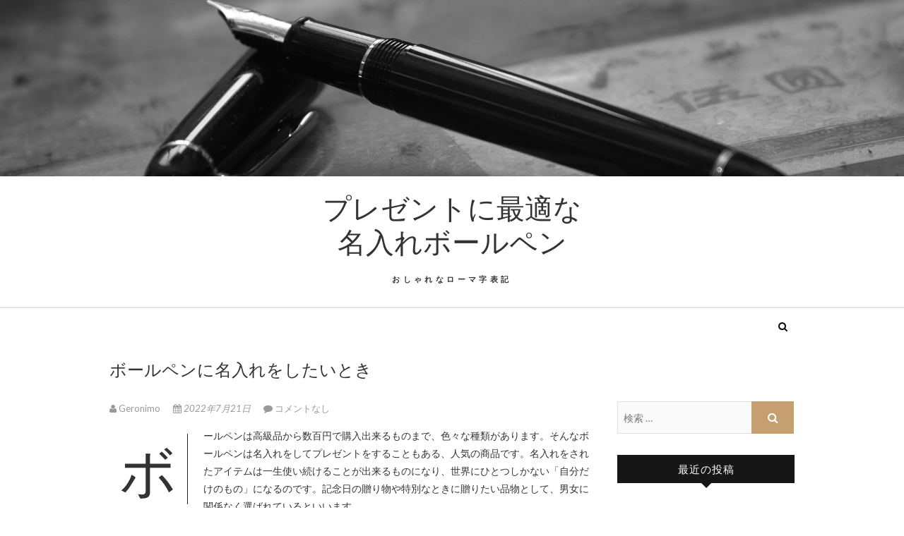

--- FILE ---
content_type: text/html; charset=UTF-8
request_url: https://oyeprintings.com/2022/07/21/%E3%83%9C%E3%83%BC%E3%83%AB%E3%83%9A%E3%83%B3%E3%81%AB%E5%90%8D%E5%85%A5%E3%82%8C%E3%82%92%E3%81%97%E3%81%9F%E3%81%84%E3%81%A8%E3%81%8D/
body_size: 6301
content:
<!DOCTYPE html>
<html lang="ja">
<head>
<meta charset="UTF-8" />
<link rel="profile" href="http://gmpg.org/xfn/11" />
<link rel="pingback" href="https://oyeprintings.com/xmlrpc.php" />
<title>ボールペンに名入れをしたいとき &#8211; プレゼントに最適な名入れボールペン</title>
<link rel='dns-prefetch' href='//fonts.googleapis.com' />
<link rel='dns-prefetch' href='//s.w.org' />
<link rel="alternate" type="application/rss+xml" title="プレゼントに最適な名入れボールペン &raquo; フィード" href="https://oyeprintings.com/feed/" />
<link rel="alternate" type="application/rss+xml" title="プレゼントに最適な名入れボールペン &raquo; コメントフィード" href="https://oyeprintings.com/comments/feed/" />
<link rel="alternate" type="application/rss+xml" title="プレゼントに最適な名入れボールペン &raquo; ボールペンに名入れをしたいとき のコメントのフィード" href="https://oyeprintings.com/2022/07/21/%e3%83%9c%e3%83%bc%e3%83%ab%e3%83%9a%e3%83%b3%e3%81%ab%e5%90%8d%e5%85%a5%e3%82%8c%e3%82%92%e3%81%97%e3%81%9f%e3%81%84%e3%81%a8%e3%81%8d/feed/" />
		<script type="text/javascript">
			window._wpemojiSettings = {"baseUrl":"https:\/\/s.w.org\/images\/core\/emoji\/2.2.1\/72x72\/","ext":".png","svgUrl":"https:\/\/s.w.org\/images\/core\/emoji\/2.2.1\/svg\/","svgExt":".svg","source":{"concatemoji":"https:\/\/oyeprintings.com\/wp-includes\/js\/wp-emoji-release.min.js?ver=4.7.25"}};
			!function(t,a,e){var r,n,i,o=a.createElement("canvas"),l=o.getContext&&o.getContext("2d");function c(t){var e=a.createElement("script");e.src=t,e.defer=e.type="text/javascript",a.getElementsByTagName("head")[0].appendChild(e)}for(i=Array("flag","emoji4"),e.supports={everything:!0,everythingExceptFlag:!0},n=0;n<i.length;n++)e.supports[i[n]]=function(t){var e,a=String.fromCharCode;if(!l||!l.fillText)return!1;switch(l.clearRect(0,0,o.width,o.height),l.textBaseline="top",l.font="600 32px Arial",t){case"flag":return(l.fillText(a(55356,56826,55356,56819),0,0),o.toDataURL().length<3e3)?!1:(l.clearRect(0,0,o.width,o.height),l.fillText(a(55356,57331,65039,8205,55356,57096),0,0),e=o.toDataURL(),l.clearRect(0,0,o.width,o.height),l.fillText(a(55356,57331,55356,57096),0,0),e!==o.toDataURL());case"emoji4":return l.fillText(a(55357,56425,55356,57341,8205,55357,56507),0,0),e=o.toDataURL(),l.clearRect(0,0,o.width,o.height),l.fillText(a(55357,56425,55356,57341,55357,56507),0,0),e!==o.toDataURL()}return!1}(i[n]),e.supports.everything=e.supports.everything&&e.supports[i[n]],"flag"!==i[n]&&(e.supports.everythingExceptFlag=e.supports.everythingExceptFlag&&e.supports[i[n]]);e.supports.everythingExceptFlag=e.supports.everythingExceptFlag&&!e.supports.flag,e.DOMReady=!1,e.readyCallback=function(){e.DOMReady=!0},e.supports.everything||(r=function(){e.readyCallback()},a.addEventListener?(a.addEventListener("DOMContentLoaded",r,!1),t.addEventListener("load",r,!1)):(t.attachEvent("onload",r),a.attachEvent("onreadystatechange",function(){"complete"===a.readyState&&e.readyCallback()})),(r=e.source||{}).concatemoji?c(r.concatemoji):r.wpemoji&&r.twemoji&&(c(r.twemoji),c(r.wpemoji)))}(window,document,window._wpemojiSettings);
		</script>
		<style type="text/css">
img.wp-smiley,
img.emoji {
	display: inline !important;
	border: none !important;
	box-shadow: none !important;
	height: 1em !important;
	width: 1em !important;
	margin: 0 .07em !important;
	vertical-align: -0.1em !important;
	background: none !important;
	padding: 0 !important;
}
</style>
<link rel='stylesheet' id='edge-style-css'  href='https://oyeprintings.com/wp-content/themes/edge/style.css?ver=4.7.25' type='text/css' media='all' />
<link rel='stylesheet' id='font-awesome-css'  href='https://oyeprintings.com/wp-content/themes/edge/assets/font-awesome/css/font-awesome.min.css?ver=4.7.25' type='text/css' media='all' />
<link rel='stylesheet' id='edge-responsive-css'  href='https://oyeprintings.com/wp-content/themes/edge/css/responsive.css?ver=4.7.25' type='text/css' media='all' />
<link rel='stylesheet' id='edge_google_fonts-css'  href='//fonts.googleapis.com/css?family=Lato%3A400%2C300%2C700%2C400italic%7CPlayfair+Display&#038;ver=4.7.25' type='text/css' media='all' />
<script type='text/javascript' src='https://oyeprintings.com/wp-includes/js/jquery/jquery.js?ver=1.12.4'></script>
<script type='text/javascript' src='https://oyeprintings.com/wp-includes/js/jquery/jquery-migrate.min.js?ver=1.4.1'></script>
<script type='text/javascript' src='https://oyeprintings.com/wp-content/themes/edge/js/edge-main.js?ver=4.7.25'></script>
<link rel='https://api.w.org/' href='https://oyeprintings.com/wp-json/' />
<link rel="EditURI" type="application/rsd+xml" title="RSD" href="https://oyeprintings.com/xmlrpc.php?rsd" />
<link rel="wlwmanifest" type="application/wlwmanifest+xml" href="https://oyeprintings.com/wp-includes/wlwmanifest.xml" /> 
<link rel='prev' title='名入れボールペンは年代問わず人気' href='https://oyeprintings.com/2022/07/18/%e5%90%8d%e5%85%a5%e3%82%8c%e3%83%9c%e3%83%bc%e3%83%ab%e3%83%9a%e3%83%b3%e3%81%af%e5%b9%b4%e4%bb%a3%e5%95%8f%e3%82%8f%e3%81%9a%e4%ba%ba%e6%b0%97/' />
<link rel='next' title='名入れのボールペンの店の選び方' href='https://oyeprintings.com/2022/07/24/%e5%90%8d%e5%85%a5%e3%82%8c%e3%81%ae%e3%83%9c%e3%83%bc%e3%83%ab%e3%83%9a%e3%83%b3%e3%81%ae%e5%ba%97%e3%81%ae%e9%81%b8%e3%81%b3%e6%96%b9/' />
<meta name="generator" content="WordPress 4.7.25" />
<link rel="canonical" href="https://oyeprintings.com/2022/07/21/%e3%83%9c%e3%83%bc%e3%83%ab%e3%83%9a%e3%83%b3%e3%81%ab%e5%90%8d%e5%85%a5%e3%82%8c%e3%82%92%e3%81%97%e3%81%9f%e3%81%84%e3%81%a8%e3%81%8d/" />
<link rel='shortlink' href='https://oyeprintings.com/?p=61' />
<link rel="alternate" type="application/json+oembed" href="https://oyeprintings.com/wp-json/oembed/1.0/embed?url=https%3A%2F%2Foyeprintings.com%2F2022%2F07%2F21%2F%25e3%2583%259c%25e3%2583%25bc%25e3%2583%25ab%25e3%2583%259a%25e3%2583%25b3%25e3%2581%25ab%25e5%2590%258d%25e5%2585%25a5%25e3%2582%258c%25e3%2582%2592%25e3%2581%2597%25e3%2581%259f%25e3%2581%2584%25e3%2581%25a8%25e3%2581%258d%2F" />
<link rel="alternate" type="text/xml+oembed" href="https://oyeprintings.com/wp-json/oembed/1.0/embed?url=https%3A%2F%2Foyeprintings.com%2F2022%2F07%2F21%2F%25e3%2583%259c%25e3%2583%25bc%25e3%2583%25ab%25e3%2583%259a%25e3%2583%25b3%25e3%2581%25ab%25e5%2590%258d%25e5%2585%25a5%25e3%2582%258c%25e3%2582%2592%25e3%2581%2597%25e3%2581%259f%25e3%2581%2584%25e3%2581%25a8%25e3%2581%258d%2F&#038;format=xml" />
	<meta name="viewport" content="width=device-width, initial-scale=1, maximum-scale=1">
			<style type="text/css">.recentcomments a{display:inline !important;padding:0 !important;margin:0 !important;}</style>
		</head>
<body class="post-template-default single single-post postid-61 single-format-standard has-header-image">
<div id="page" class="hfeed site">
<!-- Masthead ============================================= -->
<header id="masthead" class="site-header">
							<a href="https://oyeprintings.com/"><img src="https://oyeprintings.com/wp-content/uploads/2022/05/literature-and-art-g48f8f578a_1920.jpg" class="header-image" height="1280" width="1920" alt="プレゼントに最適な名入れボールペン" /> </a>
						<div class="top-header">
			<div class="container clearfix">
				<div class="header-social-block">	<div class="social-links clearfix">
			</div><!-- end .social-links -->
</div><!-- end .header-social-block -->		<div id="site-branding">
		 <h2 id="site-title"> 			<a href="https://oyeprintings.com/" title="プレゼントに最適な名入れボールペン" rel="home"> プレゼントに最適な名入れボールペン </a>
		 </h2> <!-- end .site-title --> 		<p id ="site-description"> おしゃれなローマ字表記 </p> <!-- end #site-description -->
				</div> <!-- end #site-branding -->
					</div> <!-- end .container -->
		</div> <!-- end .top-header -->
		<!-- Main Header============================================= -->
				<div id="sticky_header">
					<div class="container clearfix">
						<div class="menu-toggle">			
							<div class="line-one"></div>
				  			<div class="line-two"></div>
				  			<div class="line-three"></div>
					  	</div>
					  	<!-- end .menu-toggle -->
					  	<h3 class="nav-site-title">
							<a href="https://oyeprintings.com/" title="プレゼントに最適な名入れボールペン">プレゼントに最適な名入れボールペン</a>
						</h3>
					<!-- end .nav-site-title -->
						<!-- Main Nav ============================================= -->
												<nav id="site-navigation" class="main-navigation clearfix">
													</nav> <!-- end #site-navigation -->
													<div id="search-toggle" class="header-search"></div>
							<div id="search-box" class="clearfix">
								<form class="search-form" action="https://oyeprintings.com/" method="get">
		<input type="search" name="s" class="search-field" placeholder="検索 &hellip;" autocomplete="off">
	<button type="submit" class="search-submit"><i class="fa fa-search"></i></button>
	</form> <!-- end .search-form -->							</div>  <!-- end #search-box -->
						</div> <!-- end .container -->
			</div> <!-- end #sticky_header --></header> <!-- end #masthead -->
<!-- Main Page Start ============================================= -->
<div id="content">
<div class="container clearfix">
	<div class="page-header">
		<h1 class="page-title">ボールペンに名入れをしたいとき</h1>
		<!-- .page-title -->
				<!-- .breadcrumb -->
	</div>
	<!-- .page-header -->

<div id="primary">
	<main id="main" class="site-main clearfix">
				<article id="post-61" class="post-61 post type-post status-publish format-standard has-post-thumbnail hentry category-2 category-4 category-3 tag-5">
				<header class="entry-header">
										<div class="entry-meta">
												<span class="author vcard"><a href="https://oyeprintings.com/author/geronimo/" title="Geronimo"><i class="fa fa-user"></i>
						Geronimo </a></span> <span class="posted-on"><a title="8:12 AM" href="https://oyeprintings.com/2022/07/21/%e3%83%9c%e3%83%bc%e3%83%ab%e3%83%9a%e3%83%b3%e3%81%ab%e5%90%8d%e5%85%a5%e3%82%8c%e3%82%92%e3%81%97%e3%81%9f%e3%81%84%e3%81%a8%e3%81%8d/"><i class="fa fa-calendar"></i>
						2022年7月21日 </a></span>
												<span class="comments"><i class="fa fa-comment"></i>
						<a href="https://oyeprintings.com/2022/07/21/%e3%83%9c%e3%83%bc%e3%83%ab%e3%83%9a%e3%83%b3%e3%81%ab%e5%90%8d%e5%85%a5%e3%82%8c%e3%82%92%e3%81%97%e3%81%9f%e3%81%84%e3%81%a8%e3%81%8d/#respond">コメントなし</a> </span>
											</div> <!-- end .entry-meta -->
									</header> <!-- end .entry-header -->
						<div class="entry-content clearfix">
			<p>ボールペンは高級品から数百円で購入出来るものまで、色々な種類があります。<span id="more-61"></span>そんなボールペンは名入れをしてプレゼントをすることもある、人気の商品です。名入れをされたアイテムは一生使い続けることが出来るものになり、世界にひとつしかない「自分だけのもの」になるのです。記念日の贈り物や特別なときに贈りたい品物として、男女に関係なく選ばれているといいます。</p>
<p>ボールペンはブランドやメーカーを検索するとたくさん出てくるほど、長い歴史を持った老舗もあるアイテムです。名入れのサービスをしているブランドやメーカーは、プロの職人が彫ってくれるもの以外にも機械彫りというものもあると言われます。一生に一度のものにしたい、と考えているときは手彫りが一番いいかもしれません。機械彫りは一定の法則があってある程度似た文字になってしまう場合があります。</p>
<p>ですが、手彫りは職人がひとつひとつ丁寧に長年培った技術で彫っているので、優しい雰囲気の素敵なボールペンが出来上がります。名入れをするときに注意しなければいけないので、贈り主の名前を彫ったりしないことです。ボールペンを使うのは贈られる相手なのに、贈った相手の名前が入っていると「なぜこれを使えというのだろう」と疑問を感じることもあると言います。そのようなことにならないためにも、名入れは贈る相手のイニシャル、または名前をローマ字で彫って贈るといいです。</p>
<p>長く愛用してもらえるよう、相手の好みを意識して選びましょう。</p>
		</div> <!-- .entry-content -->
						<footer class="entry-footer">
										<span class="cat-links">
					カテゴリー : <a href="https://oyeprintings.com/category/%e3%83%95%e3%82%a1%e3%83%83%e3%82%b7%e3%83%a7%e3%83%b3%e3%82%a2%e3%83%91%e3%83%ac%e3%83%ab%e8%a3%85%e9%a3%be%e5%93%81/" rel="category tag">ファッション/アパレル/装飾品</a>, <a href="https://oyeprintings.com/category/%e3%83%9c%e3%83%bc%e3%83%ab%e3%83%9a%e3%83%b3/" rel="category tag">ボールペン</a>, <a href="https://oyeprintings.com/category/%e5%90%8d%e5%85%a5%e3%82%8c/" rel="category tag">名入れ</a>					</span> <!-- end .cat-links -->
											<span class="tag-links">
						<a href="https://oyeprintings.com/tag/%e8%a8%98%e5%bf%b5%e5%93%81/" rel="tag">記念品</a>						</span> <!-- end .tag-links -->
										</footer> <!-- .entry-meta -->
							<ul class="default-wp-page clearfix">
					<li class="previous"> <a href="https://oyeprintings.com/2022/07/18/%e5%90%8d%e5%85%a5%e3%82%8c%e3%83%9c%e3%83%bc%e3%83%ab%e3%83%9a%e3%83%b3%e3%81%af%e5%b9%b4%e4%bb%a3%e5%95%8f%e3%82%8f%e3%81%9a%e4%ba%ba%e6%b0%97/" rel="prev"><span class="meta-nav">&larr;</span> 名入れボールペンは年代問わず人気</a> </li>
					<li class="next"> <a href="https://oyeprintings.com/2022/07/24/%e5%90%8d%e5%85%a5%e3%82%8c%e3%81%ae%e3%83%9c%e3%83%bc%e3%83%ab%e3%83%9a%e3%83%b3%e3%81%ae%e5%ba%97%e3%81%ae%e9%81%b8%e3%81%b3%e6%96%b9/" rel="next">名入れのボールペンの店の選び方 <span class="meta-nav">&rarr;</span></a> </li>
				</ul>
					
<div id="comments" class="comments-area">
				<div id="respond" class="comment-respond">
		<h3 id="reply-title" class="comment-reply-title">コメントを残す <small><a rel="nofollow" id="cancel-comment-reply-link" href="/2022/07/21/%E3%83%9C%E3%83%BC%E3%83%AB%E3%83%9A%E3%83%B3%E3%81%AB%E5%90%8D%E5%85%A5%E3%82%8C%E3%82%92%E3%81%97%E3%81%9F%E3%81%84%E3%81%A8%E3%81%8D/#respond" style="display:none;">コメントをキャンセル</a></small></h3>			<form action="https://oyeprintings.com/wp-comments-post.php" method="post" id="commentform" class="comment-form" novalidate>
				<p class="comment-notes"><span id="email-notes">メールアドレスが公開されることはありません。</span> <span class="required">*</span> が付いている欄は必須項目です</p><p class="comment-form-comment"><label for="comment">コメント</label> <textarea id="comment" name="comment" cols="45" rows="8" maxlength="65525" aria-required="true" required="required"></textarea></p><p class="comment-form-author"><label for="author">名前 <span class="required">*</span></label> <input id="author" name="author" type="text" value="" size="30" maxlength="245" aria-required='true' required='required' /></p>
<p class="comment-form-email"><label for="email">メール <span class="required">*</span></label> <input id="email" name="email" type="email" value="" size="30" maxlength="100" aria-describedby="email-notes" aria-required='true' required='required' /></p>
<p class="comment-form-url"><label for="url">サイト</label> <input id="url" name="url" type="url" value="" size="30" maxlength="200" /></p>
<p class="form-submit"><input name="submit" type="submit" id="submit" class="submit" value="コメントを送信" /> <input type='hidden' name='comment_post_ID' value='61' id='comment_post_ID' />
<input type='hidden' name='comment_parent' id='comment_parent' value='0' />
</p>			</form>
			</div><!-- #respond -->
	</div> <!-- .comments-area -->			</article>
		</section> <!-- .post -->
		</main> <!-- #main -->
	</div> <!-- #primary -->

<div id="secondary">
    <aside id="search-2" class="widget widget_search"><form class="search-form" action="https://oyeprintings.com/" method="get">
		<input type="search" name="s" class="search-field" placeholder="検索 &hellip;" autocomplete="off">
	<button type="submit" class="search-submit"><i class="fa fa-search"></i></button>
	</form> <!-- end .search-form --></aside>		<aside id="recent-posts-2" class="widget widget_recent_entries">		<h2 class="widget-title">最近の投稿</h2>		<ul>
					<li>
				<a href="https://oyeprintings.com/2022/10/24/%e3%81%aa%e3%81%9c%e5%90%8d%e5%85%a5%e3%82%8c%e3%83%9c%e3%83%bc%e3%83%ab%e3%83%9a%e3%83%b3%e3%81%8c%e9%81%b8%e3%81%b0%e3%82%8c%e3%82%8b%e3%81%ae%e3%81%8b/">なぜ名入れボールペンが選ばれるのか</a>
						</li>
					<li>
				<a href="https://oyeprintings.com/2022/10/21/%e3%83%97%e3%83%ac%e3%82%bc%e3%83%b3%e3%83%88%e3%81%ab%e3%81%8a%e3%81%99%e3%81%99%e3%82%81%e3%81%ae%e5%90%8d%e5%85%a5%e3%82%8c%e3%81%ae%e3%83%9c%e3%83%bc%e3%83%ab%e3%83%9a%e3%83%b3/">プレゼントにおすすめの名入れのボールペン</a>
						</li>
					<li>
				<a href="https://oyeprintings.com/2022/10/18/%e5%90%8d%e5%85%a5%e3%82%8c%e3%81%ae%e3%83%9c%e3%83%bc%e3%83%ab%e3%83%9a%e3%83%b3%e3%81%af%e5%ae%b6%e6%97%8f%e3%81%a7%e3%82%82%e5%85%b1%e6%9c%89%e3%81%a7%e3%81%8d%e3%82%8b/">名入れのボールペンは家族でも共有できる</a>
						</li>
					<li>
				<a href="https://oyeprintings.com/2022/10/15/%e5%90%8d%e5%85%a5%e3%82%8c%e3%81%ae%e3%83%9c%e3%83%bc%e3%83%ab%e3%83%9a%e3%83%b3%e3%81%a8%e3%81%af/">名入れのボールペンとは</a>
						</li>
					<li>
				<a href="https://oyeprintings.com/2022/10/12/%e3%82%ae%e3%83%95%e3%83%88%e3%81%ab%e3%81%8a%e3%81%99%e3%81%99%e3%82%81%e3%81%ae%e5%90%8d%e5%85%a5%e3%82%8c%e3%83%9c%e3%83%bc%e3%83%ab%e3%83%9a%e3%83%b3/">ギフトにおすすめの名入れボールペン</a>
						</li>
				</ul>
		</aside>		<aside id="recent-comments-2" class="widget widget_recent_comments"><h2 class="widget-title">最近のコメント</h2><ul id="recentcomments"></ul></aside><aside id="archives-2" class="widget widget_archive"><h2 class="widget-title">アーカイブ</h2>		<ul>
			<li><a href='https://oyeprintings.com/2022/10/'>2022年10月</a></li>
	<li><a href='https://oyeprintings.com/2022/09/'>2022年9月</a></li>
	<li><a href='https://oyeprintings.com/2022/08/'>2022年8月</a></li>
	<li><a href='https://oyeprintings.com/2022/07/'>2022年7月</a></li>
	<li><a href='https://oyeprintings.com/2022/06/'>2022年6月</a></li>
	<li><a href='https://oyeprintings.com/2022/05/'>2022年5月</a></li>
		</ul>
		</aside><aside id="categories-2" class="widget widget_categories"><h2 class="widget-title">カテゴリー</h2>		<ul>
	<li class="cat-item cat-item-2"><a href="https://oyeprintings.com/category/%e3%83%95%e3%82%a1%e3%83%83%e3%82%b7%e3%83%a7%e3%83%b3%e3%82%a2%e3%83%91%e3%83%ac%e3%83%ab%e8%a3%85%e9%a3%be%e5%93%81/" >ファッション/アパレル/装飾品</a>
</li>
	<li class="cat-item cat-item-4"><a href="https://oyeprintings.com/category/%e3%83%9c%e3%83%bc%e3%83%ab%e3%83%9a%e3%83%b3/" >ボールペン</a>
</li>
	<li class="cat-item cat-item-3"><a href="https://oyeprintings.com/category/%e5%90%8d%e5%85%a5%e3%82%8c/" >名入れ</a>
</li>
		</ul>
</aside><aside id="meta-2" class="widget widget_meta"><h2 class="widget-title">メタ情報</h2>			<ul>
						<li><a href="https://oyeprintings.com/wp-login.php">ログイン</a></li>
			<li><a href="https://oyeprintings.com/feed/">投稿の <abbr title="Really Simple Syndication">RSS</abbr></a></li>
			<li><a href="https://oyeprintings.com/comments/feed/">コメントの <abbr title="Really Simple Syndication">RSS</abbr></a></li>
			<li><a href="https://ja.wordpress.org/" title="Powered by WordPress, state-of-the-art semantic personal publishing platform.">WordPress.org</a></li>			</ul>
			</aside></div> <!-- #secondary -->
</div> <!-- end .container -->
</div> <!-- end #content -->
<!-- Footer Start ============================================= -->
<footer id="colophon" class="site-footer clearfix">
<div class="site-info" >
	<div class="container">
		<div class="social-links clearfix">
			</div><!-- end .social-links -->
<div class="copyright">&copy; 2026 		<a title="プレゼントに最適な名入れボールペン" target="_blank" href="https://oyeprintings.com/">プレゼントに最適な名入れボールペン</a> 
						
					</div>
				<div style="clear:both;"></div>
		</div> <!-- end .container -->
	</div> <!-- end .site-info -->
		<div class="go-to-top"><a title="Go to Top" href="#masthead"><i class="fa fa-angle-double-up"></i></a></div> <!-- end .go-to-top -->
	</footer> <!-- end #colophon -->
</div> <!-- end #page -->
<script type='text/javascript' src='https://oyeprintings.com/wp-content/themes/edge/js/jquery.cycle.all.js?ver=4.7.25'></script>
<script type='text/javascript'>
/* <![CDATA[ */
var edge_slider_value = {"transition_effect":"fade","transition_delay":"4000","transition_duration":"1000"};
/* ]]> */
</script>
<script type='text/javascript' src='https://oyeprintings.com/wp-content/themes/edge/js/edge-slider-setting.js?ver=4.7.25'></script>
<script type='text/javascript' src='https://oyeprintings.com/wp-content/themes/edge/assets/sticky/jquery.sticky.min.js?ver=4.7.25'></script>
<script type='text/javascript' src='https://oyeprintings.com/wp-content/themes/edge/assets/sticky/sticky-settings.js?ver=4.7.25'></script>
<script type='text/javascript' src='https://oyeprintings.com/wp-includes/js/comment-reply.min.js?ver=4.7.25'></script>
<script type='text/javascript' src='https://oyeprintings.com/wp-includes/js/wp-embed.min.js?ver=4.7.25'></script>
</body>
</html>